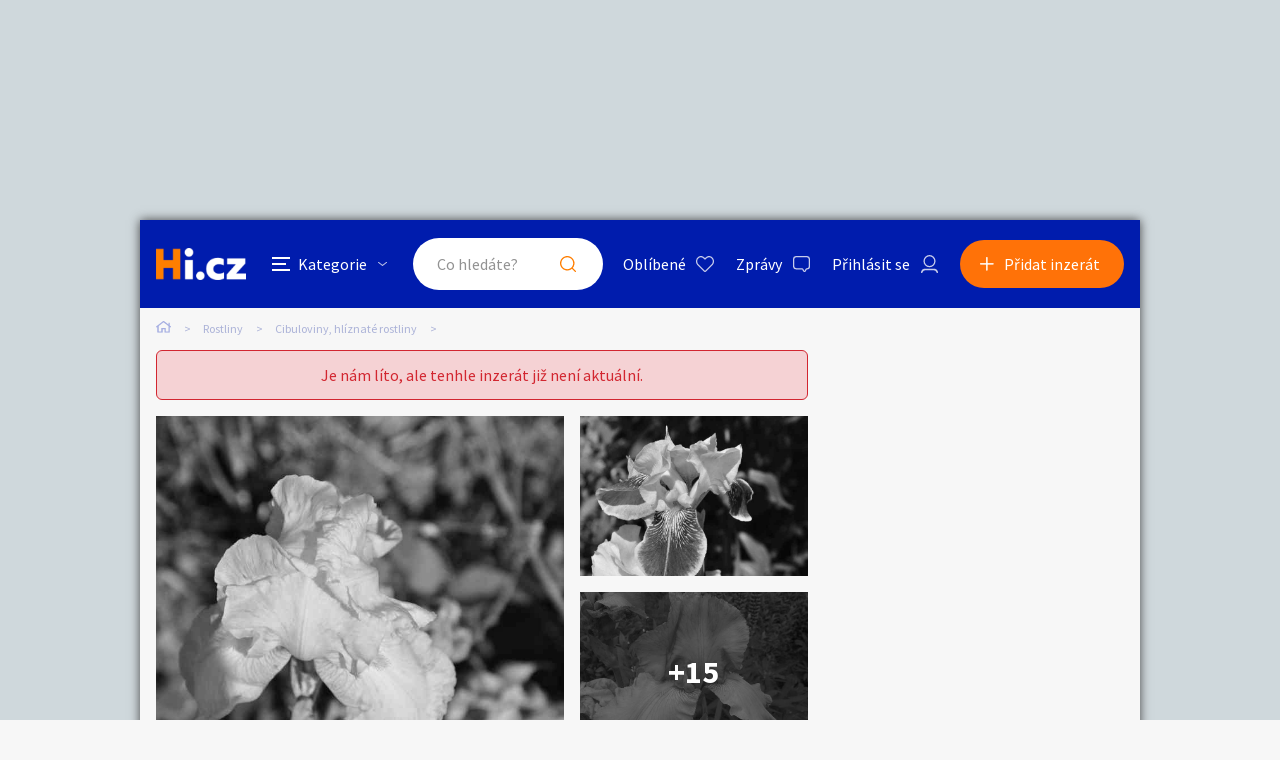

--- FILE ---
content_type: text/html; charset=utf-8
request_url: https://www.google.com/recaptcha/api2/aframe
body_size: 264
content:
<!DOCTYPE HTML><html><head><meta http-equiv="content-type" content="text/html; charset=UTF-8"></head><body><script nonce="h1rtRcpsMledXL9c-p5uGQ">/** Anti-fraud and anti-abuse applications only. See google.com/recaptcha */ try{var clients={'sodar':'https://pagead2.googlesyndication.com/pagead/sodar?'};window.addEventListener("message",function(a){try{if(a.source===window.parent){var b=JSON.parse(a.data);var c=clients[b['id']];if(c){var d=document.createElement('img');d.src=c+b['params']+'&rc='+(localStorage.getItem("rc::a")?sessionStorage.getItem("rc::b"):"");window.document.body.appendChild(d);sessionStorage.setItem("rc::e",parseInt(sessionStorage.getItem("rc::e")||0)+1);localStorage.setItem("rc::h",'1768829379967');}}}catch(b){}});window.parent.postMessage("_grecaptcha_ready", "*");}catch(b){}</script></body></html>